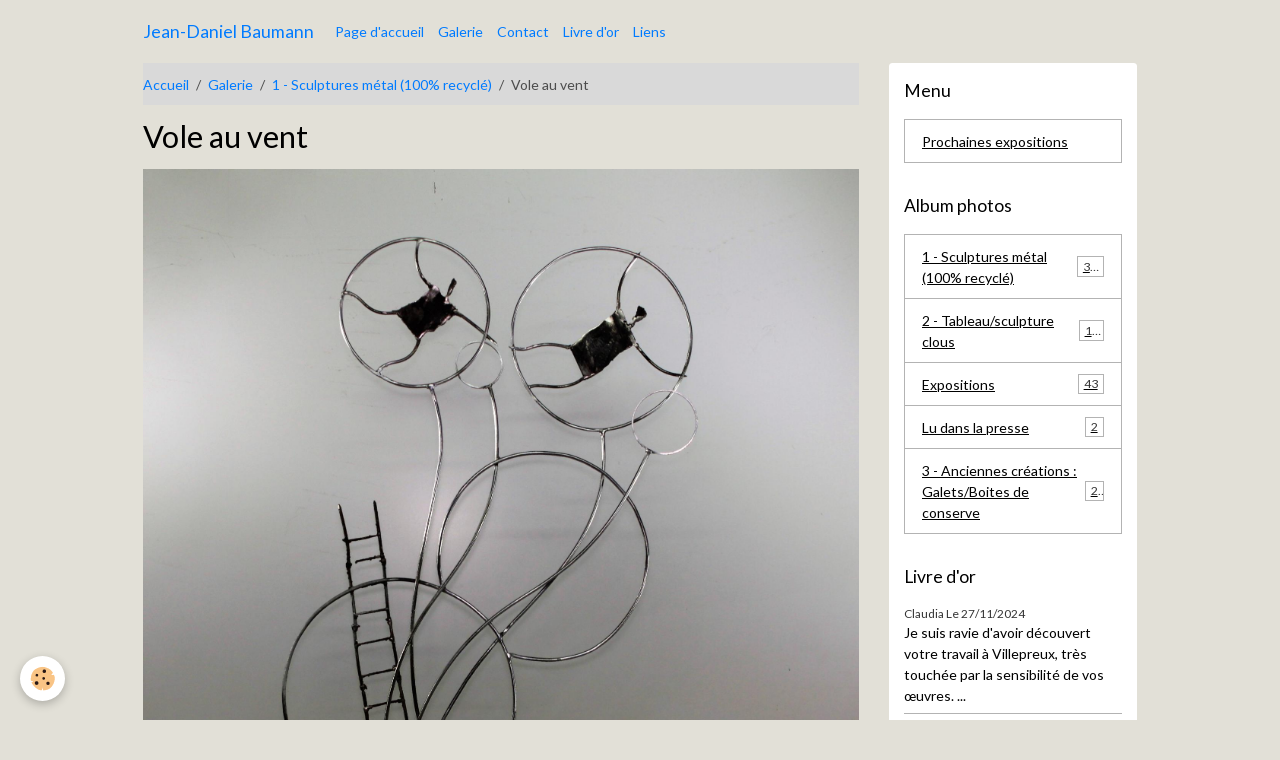

--- FILE ---
content_type: text/html; charset=UTF-8
request_url: http://www.jdbaumann.com/galerie/silhouettes/vole-au-vent.html
body_size: 24922
content:

<!DOCTYPE html>
<html lang="fr">
    <head>
        <title>Vole au vent</title>
        <meta name="theme-color" content="">
        <meta name="msapplication-navbutton-color" content="">
        <!-- METATAGS -->
        <!-- rebirth / basic -->
<!--[if IE]>
<meta http-equiv="X-UA-Compatible" content="IE=edge">
<![endif]-->
<meta charset="utf-8">
<meta name="viewport" content="width=device-width, initial-scale=1, shrink-to-fit=no">
    <link rel="image_src" href="http://www.jdbaumann.com/medias/album/vole-au-vent.jpg" />
    <meta property="og:image" content="http://www.jdbaumann.com/medias/album/vole-au-vent.jpg" />
    <link rel="canonical" href="http://www.jdbaumann.com/galerie/silhouettes/vole-au-vent.html">
<meta name="generator" content="e-monsite (e-monsite.com)">



    
    <link rel="preconnect" href="https://fonts.googleapis.com">
    <link rel="preconnect" href="https://fonts.gstatic.com" crossorigin="anonymous">
    <link href="https://fonts.googleapis.com/css?family=Lato:300,300italic,400,400italic,700,700italic&display=swap" rel="stylesheet">

<link href="//www.jdbaumann.com/themes/combined.css?v=6_1642769533_26" rel="stylesheet">


<link rel="preload" href="//www.jdbaumann.com/medias/static/themes/bootstrap_v4/js/jquery-3.6.3.min.js?v=26012023" as="script">
<script src="//www.jdbaumann.com/medias/static/themes/bootstrap_v4/js/jquery-3.6.3.min.js?v=26012023"></script>
<link rel="preload" href="//www.jdbaumann.com/medias/static/themes/bootstrap_v4/js/popper.min.js?v=31012023" as="script">
<script src="//www.jdbaumann.com/medias/static/themes/bootstrap_v4/js/popper.min.js?v=31012023"></script>
<link rel="preload" href="//www.jdbaumann.com/medias/static/themes/bootstrap_v4/js/bootstrap.min.js?v=31012023" as="script">
<script src="//www.jdbaumann.com/medias/static/themes/bootstrap_v4/js/bootstrap.min.js?v=31012023"></script>
<script src="//www.jdbaumann.com/themes/combined.js?v=6_1642769533_26&lang=fr"></script>
<script type="application/ld+json">
    {
        "@context" : "https://schema.org/",
        "@type" : "WebSite",
        "name" : "Jean-Daniel Baumann",
        "url" : "http://www.jdbaumann.com/"
    }
</script>




        <!-- //METATAGS -->
            <script src="//www.jdbaumann.com/medias/static/js/rgpd-cookies/jquery.rgpd-cookies.js?v=2071"></script>
    <script>
                                    $(document).ready(function() {
            $.RGPDCookies({
                theme: 'bootstrap_v4',
                site: 'www.jdbaumann.com',
                privacy_policy_link: '/about/privacypolicy/',
                cookies: [{"id":null,"favicon_url":"https:\/\/ssl.gstatic.com\/analytics\/20210414-01\/app\/static\/analytics_standard_icon.png","enabled":true,"model":"google_analytics","title":"Google Analytics","short_description":"Permet d'analyser les statistiques de consultation de notre site","long_description":"Indispensable pour piloter notre site internet, il permet de mesurer des indicateurs comme l\u2019affluence, les produits les plus consult\u00e9s, ou encore la r\u00e9partition g\u00e9ographique des visiteurs.","privacy_policy_url":"https:\/\/support.google.com\/analytics\/answer\/6004245?hl=fr","slug":"google-analytics"},{"id":null,"favicon_url":"","enabled":true,"model":"addthis","title":"AddThis","short_description":"Partage social","long_description":"Nous utilisons cet outil afin de vous proposer des liens de partage vers des plateformes tiers comme Twitter, Facebook, etc.","privacy_policy_url":"https:\/\/www.oracle.com\/legal\/privacy\/addthis-privacy-policy.html","slug":"addthis"}],
                modal_title: 'Gestion\u0020des\u0020cookies',
                modal_description: 'd\u00E9pose\u0020des\u0020cookies\u0020pour\u0020am\u00E9liorer\u0020votre\u0020exp\u00E9rience\u0020de\u0020navigation,\nmesurer\u0020l\u0027audience\u0020du\u0020site\u0020internet,\u0020afficher\u0020des\u0020publicit\u00E9s\u0020personnalis\u00E9es,\nr\u00E9aliser\u0020des\u0020campagnes\u0020cibl\u00E9es\u0020et\u0020personnaliser\u0020l\u0027interface\u0020du\u0020site.',
                privacy_policy_label: 'Consulter\u0020la\u0020politique\u0020de\u0020confidentialit\u00E9',
                check_all_label: 'Tout\u0020cocher',
                refuse_button: 'Refuser',
                settings_button: 'Param\u00E9trer',
                accept_button: 'Accepter',
                callback: function() {
                    // website google analytics case (with gtag), consent "on the fly"
                    if ('gtag' in window && typeof window.gtag === 'function') {
                        if (window.jsCookie.get('rgpd-cookie-google-analytics') === undefined
                            || window.jsCookie.get('rgpd-cookie-google-analytics') === '0') {
                            gtag('consent', 'update', {
                                'ad_storage': 'denied',
                                'analytics_storage': 'denied'
                            });
                        } else {
                            gtag('consent', 'update', {
                                'ad_storage': 'granted',
                                'analytics_storage': 'granted'
                            });
                        }
                    }
                }
            });
        });
    </script>
        <script async src="https://www.googletagmanager.com/gtag/js?id=G-4VN4372P6E"></script>
<script>
    window.dataLayer = window.dataLayer || [];
    function gtag(){dataLayer.push(arguments);}
    
    gtag('consent', 'default', {
        'ad_storage': 'denied',
        'analytics_storage': 'denied'
    });
    
    gtag('js', new Date());
    gtag('config', 'G-4VN4372P6E');
</script>

                        <script src="//www.jdbaumann.com/medias/static/themes/ems_framework/js/masonry.pkgd.min.js"></script>
        <script src="//www.jdbaumann.com/medias/static/themes/ems_framework/js/imagesloaded.pkgd.min.js"></script>
                            </head>
    <body id="galerie_run_silhouettes_vole-au-vent" data-template="default">
        

                <!-- BRAND TOP -->
        
        <!-- NAVBAR -->
                                                                                    <nav class="navbar navbar-expand-lg container" id="navbar" data-animation="sliding">
                                                                    <a aria-label="brand" class="navbar-brand d-inline-flex align-items-center" href="http://www.jdbaumann.com/">
                                                                        <span class="brand-titles d-lg-flex flex-column align-items-start">
                            <span class="brand-title d-inline-block">Jean-Daniel Baumann</span>
                                                        <span class="brand-subtitle d-none">Artiste</span>
                                                    </span>
                                            </a>
                                                    <button id="buttonBurgerMenu" title="BurgerMenu" class="navbar-toggler collapsed" type="button" data-toggle="collapse" data-target="#menu">
                    <span></span>
                    <span></span>
                    <span></span>
                    <span></span>
                </button>
                <div class="collapse navbar-collapse " id="menu">
                                                                                                                <ul class="navbar-nav navbar-menu nav-all nav-all-left">
                                                                                                                                                                                            <li class="nav-item" data-index="1">
                            <a class="nav-link" href="http://www.jdbaumann.com/">
                                                                Page d'accueil
                            </a>
                                                                                </li>
                                                                                                                                                                                            <li class="nav-item" data-index="2">
                            <a class="nav-link" href="http://www.jdbaumann.com/galerie/">
                                                                Galerie
                            </a>
                                                                                </li>
                                                                                                                                                                                            <li class="nav-item" data-index="3">
                            <a class="nav-link" href="http://www.jdbaumann.com/contact">
                                                                Contact
                            </a>
                                                                                </li>
                                                                                                                                                                                            <li class="nav-item" data-index="4">
                            <a class="nav-link" href="http://www.jdbaumann.com/livre-d-or">
                                                                Livre d'or
                            </a>
                                                                                </li>
                                                                                                                                                                                            <li class="nav-item" data-index="5">
                            <a class="nav-link" href="http://www.jdbaumann.com/liens">
                                                                Liens
                            </a>
                                                                                </li>
                                    </ul>
            
                                    
                    
                                        
                    
                                    </div>
                    </nav>

        <!-- HEADER -->
                                                                            <header id="header" class="container">
                                </header>
                <!-- //HEADER -->

        <!-- WRAPPER -->
                                                            <div id="wrapper" class="container">

                        <div class="row align-items-lg-start">
                            <main id="main" class="col-lg-9">

                                                                            <ol class="breadcrumb">
                                    <li class="breadcrumb-item"><a href="http://www.jdbaumann.com/">Accueil</a></li>
                                                <li class="breadcrumb-item"><a href="http://www.jdbaumann.com/galerie/">Galerie</a></li>
                                                <li class="breadcrumb-item"><a href="http://www.jdbaumann.com/galerie/silhouettes/">1 - Sculptures métal (100% recyclé)</a></li>
                                                <li class="breadcrumb-item active">Vole au vent</li>
                        </ol>

    <script type="application/ld+json">
        {
            "@context": "https://schema.org",
            "@type": "BreadcrumbList",
            "itemListElement": [
                                {
                    "@type": "ListItem",
                    "position": 1,
                    "name": "Accueil",
                    "item": "http://www.jdbaumann.com/"
                  },                                {
                    "@type": "ListItem",
                    "position": 2,
                    "name": "Galerie",
                    "item": "http://www.jdbaumann.com/galerie/"
                  },                                {
                    "@type": "ListItem",
                    "position": 3,
                    "name": "1 - Sculptures métal (100% recyclé)",
                    "item": "http://www.jdbaumann.com/galerie/silhouettes/"
                  },                                {
                    "@type": "ListItem",
                    "position": 4,
                    "name": "Vole au vent",
                    "item": "http://www.jdbaumann.com/galerie/silhouettes/vole-au-vent.html"
                  }                          ]
        }
    </script>
                                            
                                        
                                        
                                                                                                        <div class="view view-album" id="view-item" data-category="silhouettes" data-id-album="5de7fb0b85f54d8d21c02725">
    <div class="container">
        <div class="row">
            <div class="col">
                <h1 class="view-title">Vole au vent</h1>
                
    
<div id="site-module-52d18ecfff8d4ee990939a2e" class="site-module" data-itemid="52d18ecfff8d4ee990939a2e" data-siteid="52d18e3d663c4ee99093b620" data-category="item"></div>


                <p class="text-center">
                    <img src="http://www.jdbaumann.com/medias/album/vole-au-vent.jpg" alt="Vole au vent" class="img-fluid">
                </p>

                
                <ul class="pager">
                                            <li class="prev-page">
                            <a href="http://www.jdbaumann.com/galerie/silhouettes/le-ballon-et-l-enfant.html" class="page-link">
                                <i class="material-icons md-chevron_left"></i>
                                <img src="http://www.jdbaumann.com/medias/album/le-ballon-et-l-enfant.jpg?fx=c_50_50" width="50" alt="">
                            </a>
                        </li>
                                        <li>
                        <a href="http://www.jdbaumann.com/galerie/silhouettes/" class="page-link">Retour</a>
                    </li>
                                            <li class="next-page">
                            <a href="http://www.jdbaumann.com/galerie/silhouettes/ma-maison-dans-les-zetoiles.html" class="page-link">
                                <img src="http://www.jdbaumann.com/medias/album/ma-maison-dans-les-zetoiles.jpg?fx=c_50_50" width="50" alt="">
                                <i class="material-icons md-chevron_right"></i>
                            </a>
                        </li>
                                    </ul>
            </div>
        </div>
    </div>

    
</div>


                </main>

                                <aside id="sidebar" class="col-lg-3">
                    <div id="sidebar-inner">
                                                                                                                                                                                                        <div id="widget-1"
                                     class="widget"
                                     data-id="widget_page_category"
                                     data-widget-num="1">
                                            <div class="widget-title">
            <span>
                    Menu
                </span>
                </div>
                                                                                                                            <div class="widget-content">
                                                            <div class="list-group" data-addon="pages" id="group-id-893">
              
                                <a href="http://www.jdbaumann.com/pages/test.html" class="list-group-item list-group-item-action">
                Prochaines expositions
                
                            </a>
                        </div>
    

                                            </div>
                                                                                                            </div>
                                                                                                                                                                                                                                                                                                                                <div id="widget-2"
                                     class="widget"
                                     data-id="widget_image_categories"
                                     data-widget-num="2">
                                            <div class="widget-title">
            <span>
                    Album photos
                </span>
                </div>
                                                                                                                            <div class="widget-content">
                                                <div class="list-group album-categories" data-addon="album">
                                    <a class="album-category list-group-item list-group-item-action d-flex align-items-center" data-category="silhouettes" href="http://www.jdbaumann.com/galerie/silhouettes/">
                                1 - Sculptures métal (100% recyclé)
                <span class="badge ml-auto badge-count">372</span>
            </a>
                                            <a class="album-category list-group-item list-group-item-action d-flex align-items-center" data-category="structure-clous-soudes" href="http://www.jdbaumann.com/galerie/structure-clous-soudes/">
                                2 - Tableau/sculpture clous
                <span class="badge ml-auto badge-count">18</span>
            </a>
                                            <a class="album-category list-group-item list-group-item-action d-flex align-items-center" data-category="expositions" href="http://www.jdbaumann.com/galerie/expositions/">
                                Expositions
                <span class="badge ml-auto badge-count">43</span>
            </a>
                                            <a class="album-category list-group-item list-group-item-action d-flex align-items-center" data-category="lu-dans-la-presse" href="http://www.jdbaumann.com/galerie/lu-dans-la-presse/">
                                Lu dans la presse
                <span class="badge ml-auto badge-count">2</span>
            </a>
                                            <a class="album-category list-group-item list-group-item-action d-flex align-items-center" data-category="galets" href="http://www.jdbaumann.com/galerie/galets/">
                                3 - Anciennes créations : Galets/Boites de conserve
                <span class="badge ml-auto badge-count">21</span>
            </a>
                        </div>
                                            </div>
                                                                                                            </div>
                                                                                                                                                                                                                                                                                                                                <div id="widget-3"
                                     class="widget"
                                     data-id="widget_guestbook_last"
                                     data-widget-num="3">
                                            <div class="widget-title">
            <span>
                    Livre d'or
                </span>
                </div>
                                                                                                                            <div class="widget-content">
                                                <ul class="media-list guestbook-items" data-addon="guestbook">
        <li class="media guestbook-item">
        <div class="media-body">
            <p class="metas mb-0">
                <span>
                    <span class="meta-author">Claudia</span>
                    <span class="meta-date">Le 27/11/2024</span>
                </span>
            </p>
            <p class="media-description mb-0">Je suis ravie d'avoir découvert votre travail à Villepreux, très touchée par la sensibilité de vos œuvres. ...</p>
        </div>
    </li>
        <li class="media guestbook-item">
        <div class="media-body">
            <p class="metas mb-0">
                <span>
                    <span class="meta-author">jeandanielbaumann</span>
                    <span class="meta-date">Le 09/10/2024</span>
                </span>
            </p>
            <p class="media-description mb-0">Merci Christine ! je me suis régalé de voir que tu naviguais dans le même univers de finesse que moi, ...</p>
        </div>
    </li>
        <li class="media guestbook-item">
        <div class="media-body">
            <p class="metas mb-0">
                <span>
                    <span class="meta-author">jeandanielbaumann</span>
                    <span class="meta-date">Le 09/10/2024</span>
                </span>
            </p>
            <p class="media-description mb-0">Coucou Patricia ! (enfin reconnue malgré ton nom qui ne me disait rien)... merci de me rejoindre dans ...</p>
        </div>
    </li>
        <li class="media guestbook-item">
        <div class="media-body">
            <p class="metas mb-0">
                <span>
                    <span class="meta-author">christine</span>
                    <span class="meta-date">Le 17/08/2024</span>
                </span>
            </p>
            <p class="media-description mb-0">Bonjour Jean-Daniel et compagne,
merci pour cette légèreté poétique dessinée avec finesse et maîtrise ...</p>
        </div>
    </li>
        <li class="media guestbook-item">
        <div class="media-body">
            <p class="metas mb-0">
                <span>
                    <span class="meta-author">BERLAND</span>
                    <span class="meta-date">Le 30/06/2024</span>
                </span>
            </p>
            <p class="media-description mb-0">Désolée d'avoir mis si longtemps à visiter ton site
Monsieur chef décorateur de nos rêves! Tant de poésie ...</p>
        </div>
    </li>
        <li class="media guestbook-item">
        <div class="media-body">
            <p class="metas mb-0">
                <span>
                    <span class="meta-author">Xavier Manget</span>
                    <span class="meta-date">Le 30/01/2022</span>
                </span>
            </p>
            <p class="media-description mb-0">Salutations Jean-Daniel,
Je viens de regarder rapidement ton site...
BRAVO ! Du très grand art. Rêve, ...</p>
        </div>
    </li>
        <li class="media guestbook-item">
        <div class="media-body">
            <p class="metas mb-0">
                <span>
                    <span class="meta-author">MAISON&JARDIN Magazine</span>
                    <span class="meta-date">Le 20/11/2019</span>
                </span>
            </p>
            <p class="media-description mb-0">Monsieur BAUMANN,
Vos "histoires soudées" nous ont séduites, aussi, nous souhaitons vous mettre à l'honneur ...</p>
        </div>
    </li>
        <li class="media guestbook-item">
        <div class="media-body">
            <p class="metas mb-0">
                <span>
                    <span class="meta-author">jeandanielbaumann</span>
                    <span class="meta-date">Le 06/07/2019</span>
                </span>
            </p>
            <p class="media-description mb-0">Merci Jean-Philippe !

Toujours un plaisir de rencontrer des personnes qui partagent la même sensibilité ...</p>
        </div>
    </li>
    </ul>
<p>
    <a href="http://www.jdbaumann.com/livre-d-or/" class="btn btn-secondary btn-sm">Tous les messages</a>
</p>
                                            </div>
                                                                                                            </div>
                                                                                                                                                                                    </div>
                </aside>
            </div>
                    </div>
        <!-- //WRAPPER -->

        
        
        
            

 
    
						 	 





        
            </body>
</html>
